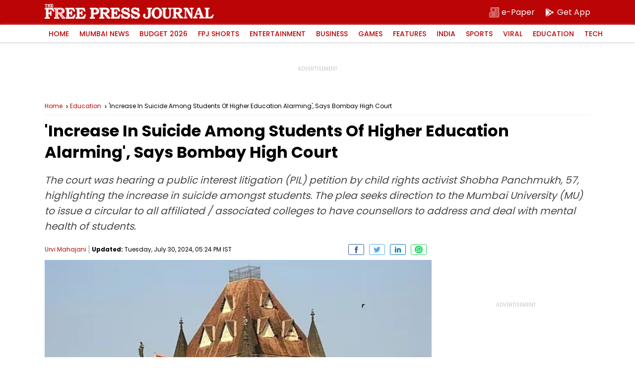

--- FILE ---
content_type: text/html; charset=utf-8
request_url: https://www.google.com/recaptcha/api2/aframe
body_size: 266
content:
<!DOCTYPE HTML><html><head><meta http-equiv="content-type" content="text/html; charset=UTF-8"></head><body><script nonce="tYl5WQNzqsBsCxbMwbKPgw">/** Anti-fraud and anti-abuse applications only. See google.com/recaptcha */ try{var clients={'sodar':'https://pagead2.googlesyndication.com/pagead/sodar?'};window.addEventListener("message",function(a){try{if(a.source===window.parent){var b=JSON.parse(a.data);var c=clients[b['id']];if(c){var d=document.createElement('img');d.src=c+b['params']+'&rc='+(localStorage.getItem("rc::a")?sessionStorage.getItem("rc::b"):"");window.document.body.appendChild(d);sessionStorage.setItem("rc::e",parseInt(sessionStorage.getItem("rc::e")||0)+1);localStorage.setItem("rc::h",'1769810299301');}}}catch(b){}});window.parent.postMessage("_grecaptcha_ready", "*");}catch(b){}</script></body></html>

--- FILE ---
content_type: application/javascript; charset=utf-8
request_url: https://fundingchoicesmessages.google.com/f/AGSKWxUS6Ddr1CWVQ0AnGzGwrLQcK0-n0fIzRCsu11JbbhMjlyNL7QvUAQ5lqrxepQzuFUM-lhEYjsjOXMfVX8OVr0BxgKw5edQyxGmQdEWIbvThUn6TA8CWRWOGb2eqDW0lUzQ2Vs-fBXEw2WERzDwWAI4qpm0-FSnhBQ_vZqx0yC80hHUAVeyrZJRHhz0n/_/stocksad./banners/728&advtile=/adLink728./iframeadcontent.
body_size: -1285
content:
window['75c83e99-6d8d-407a-9238-30012f7bca52'] = true;